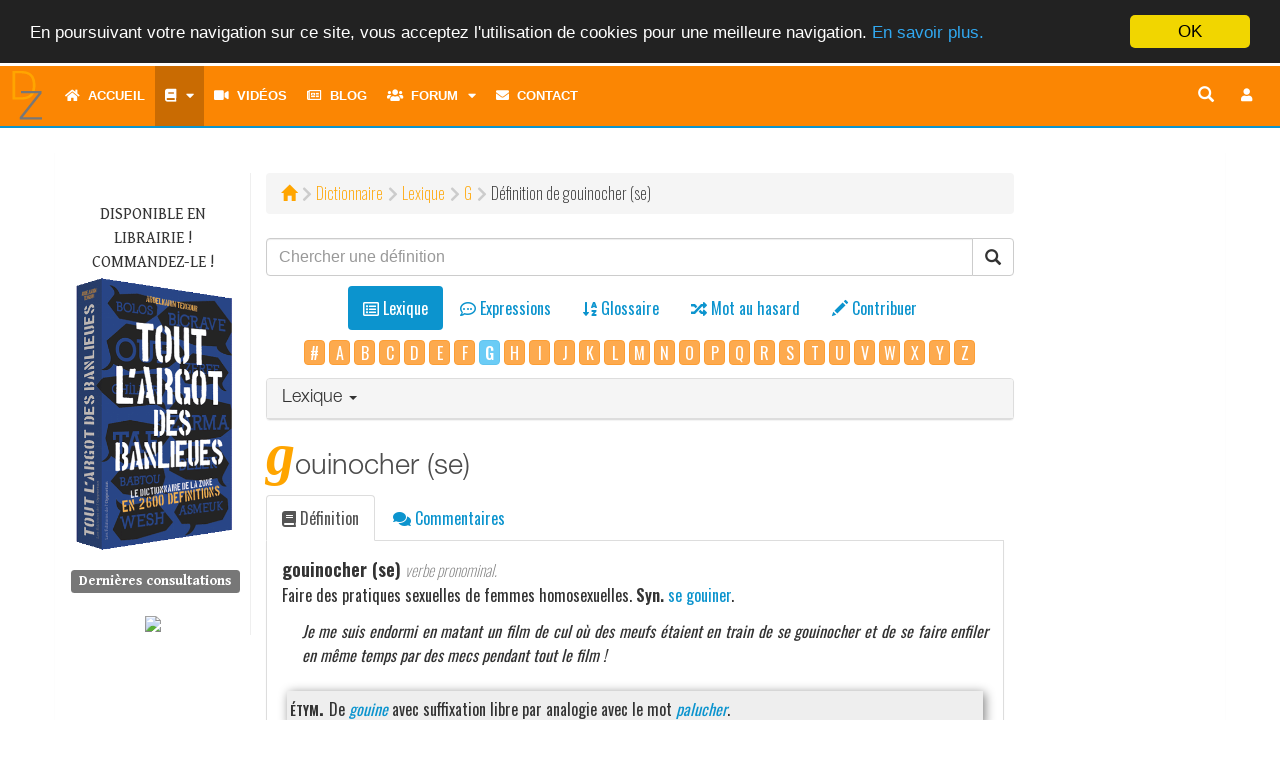

--- FILE ---
content_type: text/html; charset=UTF-8
request_url: https://dictionnairedelazone.fr/dictionary/lexical/g/gouinocher
body_size: 13483
content:
<!DOCTYPE html>
<html lang="fr">
	<head>
		<meta http-equiv="Content-Type" content="text/html; charset=utf-8">
    	<meta http-equiv="X-UA-Compatible" content="IE=edge">
    	<meta name="viewport" content="width=device-width, initial-scale=1.0, shrink-to-fit=no">
    	<meta name="description" content="gouinocher (se) &bull; Le Dictionnaire de la Zone, tout l&#039;argot des banlieues. Plus de 2700 mots et expressions de l&#039;argot classique et moderne. D&eacute;finis et illustr&eacute;s.">
		<meta name="keywords" content="cobra, dictionnaire, dico, dz, dixion, d&eacute;finition, d&eacute;finitions, lexique, langage, vocabulaire, argot, jargon, verbiage, verlan, veul, arabe, banlieue, zone, rap, cit&eacute;, glossaire, cr&eacute;ole, wolof, bambara, romani, langue verte, apocope, aph&eacute;r&egrave;se, linguistique" />
		<meta name="robots" content="all" />
		<meta name="revisit-after" content="1 months" />
		<meta http-equiv="Content-Language" content="fr" />
    	<meta name="author" content="Cobra le Cynique">
		<meta http-equiv="Reply-to" content="" />
		<meta name="copyright" content="Copyright &copy; 2000 - 2026 Cobra le Cynique" />
		<meta name="Rating" content="General" />
						<link rel="canonical" href= https://dictionnairedelazone.fr/dictionary/definition/gouinocher />
		<link rel="shortcut icon" href="https://dictionnairedelazone.fr/favicon.ico">
		<link rel="apple-touch-icon" href="https://dictionnairedelazone.fr/assets/img/logos/dz_logo.png">


		<title>D&eacute;finition de gouinocher (se) &bull; Le Dictionnaire de la Zone &copy; Cobra le Cynique</title>
    	<!-- Bootstrap core CSS -->
    	<link media="all" type="text/css" rel="stylesheet" href="https://dictionnairedelazone.fr/assets/bootstrap/css/bootstrap.min.css">

    	<link media="all" type="text/css" rel="stylesheet" href="https://dictionnairedelazone.fr/assets/bootstrap/css/all.min.css">

    	<link media="all" type="text/css" rel="stylesheet" href="https://dictionnairedelazone.fr/assets/bootstrap/css/icomoon.css">


		<!-- Fonts -->
		<link media="all" type="text/css" rel="stylesheet" href="https://fonts.googleapis.com/css?family=Gentium+Book+Basic:400,400i,700|Oswald:200,400,600">


		<!-- Custom styles for this template -->
					<link media="all" type="text/css" rel="stylesheet" href="https://dictionnairedelazone.fr/assets/css/dz.css">

				<!-- Neige en hiver -->
		
		
		<script src="https://ajax.googleapis.com/ajax/libs/jquery/1.12.4/jquery.min.js"></script>


		
		<!-- Meta tag Facebook -->
		<meta property="og:title" content="D&eacute;finition de gouinocher (se) &bull; Le Dictionnaire de la Zone &copy; Cobra le Cynique" />
		<meta property="og:description" content="D&eacute;finition de gouinocher (se) &bull; Le Dictionnaire de la Zone &copy; Cobra le Cynique" />
		<meta property="og:image" content="https://dictionnairedelazone.fr/assets/img/logos/dz_logo.png" />

		<!-- Just for debugging purposes. Don't actually copy this line! -->
    	<!--[if lt IE 9]><script src="../../assets/js/ie8-responsive-file-warning.js"></script><![endif]-->

    	<!-- Html5 shim and Respond.js IE8 support of HTML5 elements and media queries -->
    	<!--[if lt IE 9]>
      		<script src="https://oss.maxcdn.com/libs/html5shiv/3.7.0/html5shiv.js"></script>
      		<script src="https://oss.maxcdn.com/libs/respond.js/1.4.2/respond.min.js"></script>
    	<![endif]-->

		<script type="text/javascript">
			<!--
				$(document).ready(function()
				{
					/* Script Scroll Up */
					//Check to see if the window is top if not then display button
					$(window).scroll(function(){
						if ($(this).scrollTop() > 100) {
							$('.scrollButton').fadeIn();
                            $('.scrollToTop').popover('hide');
						} else {
							$('.scrollButton').fadeOut();
						}
					});
					//Click event to scroll to top
					$('.scrollToTop').click(function(){
						$('html, body').animate({scrollTop : 0},800);
						return false;
					});
                    $('.scrollToTop').mouseover(function(){
                        $(this).popover('show');
                    });
                    $('.scrollToTop').mouseout(function(){
                        $(this).popover('hide');
                    });
                    //Click event to scroll to bottom
                    $('.scrollToBottom').click(function(){
                        $('html, body').animate({scrollTop : $(document).height()},800);
                        return false;
                    });

                    $('.scrollToBottom').mouseover(function(){
						$(this).popover('show');
                    });
                    $('.scrollToBottom').mouseout(function(){
                        $(this).popover('hide');
                    });
					/* Fin Script Scroll Up*/
				}); /* Fin jQuery */
			//-->
		</script>
	</head>
	<body>
				<script>
    (function(i,s,o,g,r,a,m){i['GoogleAnalyticsObject']=r;i[r]=i[r]||function(){
                (i[r].q=i[r].q||[]).push(arguments)},i[r].l=1*new Date();a=s.createElement(o),
            m=s.getElementsByTagName(o)[0];a.async=1;a.src=g;m.parentNode.insertBefore(a,m)
    })(window,document,'script','https://www.google-analytics.com/analytics.js','ga');

    ga('create', 'UA-1822502-2', 'auto');
    ga('send', 'pageview');

</script>		<div class="scrollButton">
			<p>
				<a href="#" class="scrollToTop" data-container="body" data-toggle="popover" data-placement="left" data-content="Haut de page">
					<!--<span>Haut de page</span>-->
					<i class="fa fa-arrow-up fa-2x" aria-hidden="true"></i>
				</a>
			</p>
			<p>
				<a href="#" class="scrollToBottom" data-container="body" data-toggle="popover" data-placement="left" data-content="Bas de page">
					<!--<span>Bas de page</span>-->
					<i class="fa fa-arrow-down fa-2x" aria-hidden="true"></i>
				</a>
			</p>
		</div>
		<div class="navbar-wrapper">
			<!-- Static navbar -->
			<nav class="navbar navbar-inverse navbar-static-top" style="border:0">
				<div class="container-fluid">
					<div class="navbar-header" style="height: 60px;">
						<button type="button" class="navbar-toggle collapsed" id="button-menu" data-toggle="collapse" data-target="#navbar" aria-expanded="false" aria-controls="navbar" style="margin-bottom: 0">
							<span class="sr-only">Toggle navigation</span>
							<i class="fa fa-bars fa-lg button" aria-hidden="true" title="Toggle navigation"></i>
						</button>
						<ul class="nav-user">
			<li><a href="#loginModal" role="button" data-toggle="modal" class="navbar-toggle" title="Connexion"><i class="fa fa-btn fa-user fa-fw"></i></a></li>
	</ul>
												<button type="button" class="navbar-toggle collapsed" id="button-search" data-toggle="collapse" data-target="#navsearch-xs" aria-expanded="false" aria-controls="navbar" style="margin-bottom:0px;" title="Chercher une d&eacute;finition">
							<span class="sr-only">Toggle navigation</span>
							<i class="glyphicon glyphicon-search"></i>
						</button>
						<a href="https://dictionnairedelazone.fr/dictionary/definition" role="button" data-toggle="modal" class="navbar-toggle" style="color:#FFF;border:none;margin-bottom:0px;" title="Dictionnaire"><i class="fa fa-book"></i></a>
						<a href="https://dictionnairedelazone.fr/contribute" role="button" data-toggle="modal" class="navbar-toggle" style="color:#FFF;border:none;margin-bottom:0px;" title="Contribuer"><i class="glyphicon glyphicon-pencil"></i></a>
						<div class="nav-logo">
							<a href="https://dictionnairedelazone.fr">
								<img src="https://dictionnairedelazone.fr/assets/img/dz.min.svg" width="50px" alt="Le Dictionnaire de la Zone">
							</a>
						</div>
					</div>
					<div id="navbar" class="navbar-collapse collapse">
						<ul class="nav navbar-nav">
							        <li>
        <a href="https://dictionnairedelazone.fr" title="Accueil"><i class="fa fa-home" aria-hidden="true"></i>&nbsp;&nbsp;Accueil</a>
    </li>
    <li class="dropdown">
        <a href="#" class="dropdown-toggle active" data-toggle="dropdown" title="Dictionnaire"><span class="fa fa-book"></span><span class='hidden-sm hidden-md hidden-lg hidden-xl'>&nbsp;&nbsp;Dictionnaire</span><i class="fa fa-caret-down" aria-hidden="true" title="Menu" style="padding-left:10px"></i></a>
        <ul class="dropdown-menu">
            <li><a href="https://dictionnairedelazone.fr/dictionary/lexical" class="active"><i class="far fa-list-alt fa-fw" aria-hidden="true"></i>&nbsp;&nbsp;Lexique</a></li>
            <li><a href="https://dictionnairedelazone.fr/dictionary/locution"><i class="far fa-comment-dots fa-fw" aria-hidden="true"></i>&nbsp;&nbsp;Expressions</a></li>
            <li><a href="https://dictionnairedelazone.fr/glossary/lexical"><i class="fa fa-sort-alpha-down fa-fw" aria-hidden="true"></i>&nbsp;&nbsp;Glossaire</a></li>
            <li><a href="https://dictionnairedelazone.fr/dictionary/quote"><i class="fa fa-quote-left fa-fw" aria-hidden="true"></i>&nbsp;&nbsp;Citations</a></li>
            <li><a href="https://dictionnairedelazone.fr/dictionary/verlan"><i class="fa fa-exchange-alt fa-fw" aria-hidden="true"></i>&nbsp;&nbsp;Verlan</a></li>
            <li class="divider"></li>
            <li><a href="https://dictionnairedelazone.fr/contribute"><i class="fa fa-pencil-alt fa-fw" aria-hidden="true"></i>&nbsp;&nbsp;Contribuer</a></li>
            <li class="divider"></li>
            <li><a href="https://dictionnairedelazone.fr/dictionary/random"><i class="fa fa-random fa-fw" aria-hidden="true"></i>&nbsp;&nbsp;Mot au hasard</a></li>
        </ul>
    </li>
    <li><a href="https://dictionnairedelazone.fr/video" title="Vid&eacute;os"><i class="fa fa-video" aria-hidden="true"></i>&nbsp;&nbsp;Vidéos</a></li>
    <li><a href="https://dictionnairedelazone.fr/blog" title="Blog"><i class="far fa-newspaper" aria-hidden="true"></i>&nbsp;&nbsp;Blog</a></li>
    <li class="dropdown hidden-sm hidden-md hidden-lg hidden-xl">
        <a href="#" class="dropdown-toggle" data-toggle="dropdown" title="Forum"><span class="fa fa-users"></span>&nbsp;&nbsp;Forum<i class="fa fa-caret-down" aria-hidden="true" title="Menu" style="padding-left:10px"></i></a>
        <ul class="dropdown-menu">
            <li><a href="https://dictionnairedelazone.fr/forum"><i class="fa fa-sitemap" aria-hidden="true"></i>&nbsp;&nbsp;Index</a></li>
            <li><a href="https://dictionnairedelazone.fr/users/list"><i class="fa fa-list" aria-hidden="true"></i>&nbsp;&nbsp;Liste des utilisateurs</a></li>
        </ul>
    </li>
    <li class="dropdown-split-left hidden-xs"><a href="https://dictionnairedelazone.fr/forum" title="Forum"><i class="fa fa-users" aria-hidden="true"></i>&nbsp;&nbsp;Forum</a></li>
    <li class="dropdown dropdown-split-right hidden-xs">
        <a href="#" title="Membres" class="dropdown-toggle" data-toggle="dropdown" aria-expanded="true"><i class="fa fa-caret-down" aria-hidden="true"></i><span class="sr-only">Toggle dropdown menu</span><span class="toggle drop down"></span></a>
        <ul class="dropdown-menu pull-left">
            <li><a href="https://dictionnairedelazone.fr/users/list"><i class="fa fa-list" aria-hidden="true"></i>&nbsp;&nbsp;Liste des utilisateurs</a></li>
        </ul>
    </li>
    <!--    <li><a href="https://dictionnairedelazone.fr/guestbook" title="Livre d&#039;or"><i class="far fa-edit fa-fw" aria-hidden="true"></i>Livre d'or</a></li>-->
            <li><a href="https://dictionnairedelazone.fr/contact" title="Contact"><i class="fa fa-envelope" aria-hidden="true"></i>&nbsp;&nbsp;Contact</a></li>
            <script type="text/javascript">
        <!--
        $(document).ready(function() {
            var timerIn = 300;
            var timerOut = 300;
            $('ul.nav li.dropdown-split-right').hover(function() {
                $(this).find('> .dropdown-menu').stop(true, true).fadeIn(timerIn);
                $(this).addClass('open');
            }, function() {
                $(this).find('> .dropdown-menu').stop(true, true).fadeOut(timerOut);
                $(this).removeClass('open');
            });

            $("#navbar").on("show.bs.collapse", function(event){
                $('#button-menu .fa').toggleClass('fa-bars fa-times')
                $('#button-menu').toggleClass('button-clicked');
            });
            $("#navbar").on("hide.bs.collapse", function(event){
                $('#button-menu .fa').toggleClass('fa-bars fa-times');
                $('#button-menu').toggleClass('button-clicked');
            });

            $("#navsearch-xs").on("show.bs.collapse", function(event){
                $('#button-search .glyphicon').toggleClass('glyphicon-search glyphicon-zoom-out');
            });
            $("#navsearch-xs").on("hide.bs.collapse", function(event){
                $('#button-search .glyphicon').toggleClass('glyphicon-zoom-out glyphicon-search');
            });
            /* Sous-menus */
            $(".dropdown").on("hide.bs.dropdown", function(){
                $(this).find("> .dropdown-toggle i.fa").toggleClass('fa-caret-down fa-caret-up');
            });
            $(".dropdown").on("show.bs.dropdown", function(){
                $(this).find("> .dropdown-toggle i.fa").toggleClass('fa-caret-up fa-caret-down');
            });
            /* Bouton search en mode md */
            $("#button-search-nav").click(function() {
                if ($( "input[name='key']" ).val() == '')
                {
                    $("#search-nav").toggleClass("collapsed");
                    return false;
                }
            });

        });
        //-->
    </script>
						</ul>
						<ul id="nav-user" class="nav navbar-nav navbar-right">
			<li><a href="#loginModal" role="button" data-toggle="modal" title="Connexion" ><i class="fa fa-btn fa-user fa-fw"></i></a></li>
	</ul>
						<!--<ul class="nav navbar-nav navbar-right hidden-xs">
							<li><a href="#" role="button" id="button-search-com" data-toggle="modal" title="Recherche"><i class="glyphicon glyphicon-search" style="font-size: 16px;"></i></a></li>
						</ul>-->
						<div id="search-nav" class="search collapsed">
							<form method="POST" action="https://dictionnairedelazone.fr/dictionary/search" accept-charset="UTF-8" role="search" id="form-search" class="navbar-form navbar-right inline-form" style=""><input name="_token" type="hidden" value="sR3H7wKTJMpFNvbhebpEL3PxpNDkyVCeuLwZGAvt">
								<div class="input-group" style="position: absolute; right: 54px">
									<input class="form-control" placeholder="Recherche" title="Chercher une d&eacute;finition" name="key" type="text" value="">
									<div class="input-group-btn">
										<button type="submit" id="button-search-nav" class="btn btn-default" title="Chercher une d&eacute;finition"><i class="glyphicon glyphicon-search"></i></button>
									</div>
								</div>
							</form>
						</div>
					</div>
					<div id="navsearch-xs" class="navbar-collapse collapse">
						<form method="POST" action="https://dictionnairedelazone.fr/dictionary/search" accept-charset="UTF-8" role="search" class="navbar-form navbar-right inline-form"><input name="_token" type="hidden" value="sR3H7wKTJMpFNvbhebpEL3PxpNDkyVCeuLwZGAvt">
							<div class="input-group">
								<input class="form-control" placeholder="Recherche" title="Chercher une d&eacute;finition" name="key" type="text" value="">
								<div class="input-group-btn">
									<button type="submit" class="btn btn-default" title="Chercher une d&eacute;finition"><i class="glyphicon glyphicon-search"></i></button>
								</div>
							</div>
						</form>
					</div>
				</div><!--/.container-fluid -->
			</nav>
		</div> <!-- navbar-wrapper -->
		<div class="container">
			    <!-- left side column -->
    <div class="panel panel-dz">
        <div class="panel-body panel-index">
            <div class="row">
                <div class="dz-menu-left col-xs-12 col-sm-3 col-md-2">
    <p class="text-uppercase" style="text-align:center">
        Disponible en librairie&nbsp;! Commandez-le&nbsp;!
        <a href="https://dictionnairedelazone.fr/link_library"><img src="https://dictionnairedelazone.fr/assets/img/cover.png" alt="Tout l&#039;argot des banlieues" class="img-responsive"></a>
    </p>
    
            <h4 class="h4-menu-left"><span class="label label-default">Derni&egrave;res consultations</span></h4>
        <ul class="list-unstyled">
                                </ul>
            <div style="text-align: center; margin-top: 20px">
        <!-- Facebook Badge START -->
        <a href="https://www.facebook.com/pages/Le-Dictionnaire-de-la-Zone/116693835059617" target="_TOP" title="Le Dictionnaire de la Zone"><img src="https://badge.facebook.com/badge/116693835059617.864.349708874.png" style="border: 0px;" /></a>
        <!-- Facebook Badge END -->
    </div>
</div>
                <div class="col-xs-12 col-xs-offset-0 col-sm-9 col-sm-offset-0 col-md-8 col-md-offset-0">
                    <div class="path-style"><ol class="breadcrumb"><li><a href ="https://dictionnairedelazone.fr"><span class="glyphicon glyphicon-home" aria-hidden="true"></span></a></li><li><a href ="/dictionary/definition">Dictionnaire</a></li><li><a href ="/dictionary/lexical">Lexique</a></li><li><a href ="/dictionary/lexical/g"><span  class='text-uppercase'>g</span></a></li><li>Définition de gouinocher (se)</li></ol></div>
                    <form method="POST" action="https://dictionnairedelazone.fr/dictionary/search" accept-charset="UTF-8" role="search"><input name="_token" type="hidden" value="sR3H7wKTJMpFNvbhebpEL3PxpNDkyVCeuLwZGAvt">
                    <div class="input-group">
                        <input class="form-control" placeholder="Chercher une d&eacute;finition" style="font-family: &quot;Helvetica Neue&quot;,Helvetica,Arial,sans-serif;" name="key" type="text" value="">
                        <span class="input-group-btn">
                            <button class="btn btn-default" type="submit"><span class="glyphicon glyphicon-search" aria-hidden="true"></span></button>
                        </span>
                    </div><!-- /input-group -->
                    </form>
                    <ul class="nav nav-pills nav-dic nav-center" style="padding-top: 10px;">
                        <li role="presentation" class="active text-center" title="Lexique"><a href="https://dictionnairedelazone.fr/dictionary/lexical"><i class="far fa-list-alt" aria-hidden="true"></i> <span>Lexique</span><br /><span class="nav-mini-text">Lexique</span></a></li>
                        <li role="presentation" class=" text-center" title="Expressions"><a href="https://dictionnairedelazone.fr/dictionary/locution"><i class="far fa-comment-dots" aria-hidden="true"></i> <span>Expressions</span><br /><span class="nav-mini-text">Expressions</span></a></li>
                        <li role="presentation" class=" text-center" title="Glossaire"><a href="https://dictionnairedelazone.fr/glossary/lexical"><i class="fa fa-sort-alpha-down" aria-hidden="true"></i> <span>Glossaire</span><br /><span class="nav-mini-text">Glossaire</span></a></li>
                        <li role="presentation" class=" text-center" title="Mot au hasard"><a href="https://dictionnairedelazone.fr/dictionary/random"><i class="fa fa-random" aria-hidden="true"></i> <span>Mot au hasard</span><br /><span class="nav-mini-text">Mot au hasard</span></a></li>
                        <li role="presentation" class=" text-center" title="Contribuer"><a href="https://dictionnairedelazone.fr/contribute"><i class="glyphicon glyphicon-pencil" aria-hidden="true"></i> <span>Contribuer</span><br /><span class="nav-mini-text">Contribuer</span></a></li>
                    </ul>
                                            <div class="index-letter">
                            <a href="https://dictionnairedelazone.fr/dictionary/lexical/-" class="btn btn-warning btn-index_letter">#</a>    <a href="https://dictionnairedelazone.fr/dictionary/lexical/a" class="btn btn-warning btn-index_letter">A</a>                                     <a href="https://dictionnairedelazone.fr/dictionary/lexical/b" class="btn btn-warning btn-index_letter">B</a>                                                                                                                                                                                                                                                                  <a href="https://dictionnairedelazone.fr/dictionary/lexical/c" class="btn btn-warning btn-index_letter">C</a>                                                                                                                                                                                                                                                                                                                <a href="https://dictionnairedelazone.fr/dictionary/lexical/d" class="btn btn-warning btn-index_letter">D</a>                                                                                                                                           <a href="https://dictionnairedelazone.fr/dictionary/lexical/e" class="btn btn-warning btn-index_letter">E</a>                                                             <a href="https://dictionnairedelazone.fr/dictionary/lexical/f" class="btn btn-warning btn-index_letter">F</a>                                                                                                                                    <span class='btn btn-info btn-index_letter' disabled='disabled'><b>G</b></span>                                                                                                                                           <a href="https://dictionnairedelazone.fr/dictionary/lexical/h" class="btn btn-warning btn-index_letter">H</a>                    <a href="https://dictionnairedelazone.fr/dictionary/lexical/i" class="btn btn-warning btn-index_letter">I</a>                    <a href="https://dictionnairedelazone.fr/dictionary/lexical/j" class="btn btn-warning btn-index_letter">J</a>                       <a href="https://dictionnairedelazone.fr/dictionary/lexical/k" class="btn btn-warning btn-index_letter">K</a>                                               <a href="https://dictionnairedelazone.fr/dictionary/lexical/l" class="btn btn-warning btn-index_letter">L</a>                                                      <a href="https://dictionnairedelazone.fr/dictionary/lexical/m" class="btn btn-warning btn-index_letter">M</a>                                                                                                                        <a href="https://dictionnairedelazone.fr/dictionary/lexical/n" class="btn btn-warning btn-index_letter">N</a>                                           <a href="https://dictionnairedelazone.fr/dictionary/lexical/o" class="btn btn-warning btn-index_letter">O</a>                 <a href="https://dictionnairedelazone.fr/dictionary/lexical/p" class="btn btn-warning btn-index_letter">P</a>                                                                                                                                                                                                                                              <a href="https://dictionnairedelazone.fr/dictionary/lexical/q" class="btn btn-warning btn-index_letter">Q</a>            <a href="https://dictionnairedelazone.fr/dictionary/lexical/r" class="btn btn-warning btn-index_letter">R</a>                                                                                                            <a href="https://dictionnairedelazone.fr/dictionary/lexical/s" class="btn btn-warning btn-index_letter">S</a>                                                                                                                  <a href="https://dictionnairedelazone.fr/dictionary/lexical/t" class="btn btn-warning btn-index_letter">T</a>                                                                                                                                                                                                            <a href="https://dictionnairedelazone.fr/dictionary/lexical/u" class="btn btn-warning btn-index_letter">U</a>  <a href="https://dictionnairedelazone.fr/dictionary/lexical/v" class="btn btn-warning btn-index_letter">V</a>                                    <a href="https://dictionnairedelazone.fr/dictionary/lexical/w" class="btn btn-warning btn-index_letter">W</a>         <a href="https://dictionnairedelazone.fr/dictionary/lexical/x" class="btn btn-warning btn-index_letter">X</a> <a href="https://dictionnairedelazone.fr/dictionary/lexical/y" class="btn btn-warning btn-index_letter">Y</a>                         <a href="https://dictionnairedelazone.fr/dictionary/lexical/z" class="btn btn-warning btn-index_letter">Z</a>                                                             
                        </div>
                                                                <div class="panel panel-default panel-lexical">
                            <div class="panel-heading" role="tab" id="headingOne">
                                <h4 class="panel-title">
                                    <a role="button" data-toggle="collapse" data-parent="#accordion" href="#collapseOne" aria-expanded="true" aria-controls="collapseOne">
                                        Lexique
                                        <span class="caret"></span>
                                    </a>
                                </h4>
                            </div>
                            <div id ="collapseOne" class="panel-collapse collapse " role="tabpanel" aria-labelledby="headingOne">
                                <div class="panel-body">
                                    <div class='col-xs-12 col-sm-12 col-md-12'><span class='letter-title'>G</span></div><span class='col-xs-6 col-sm-4 col-md-4 term-index' id='gadji'><a href="https://dictionnairedelazone.fr/dictionary/lexical/g/gadji">gadji</a></span>
<span class='col-xs-6 col-sm-4 col-md-4 term-index' id='gadjo'><a href="https://dictionnairedelazone.fr/dictionary/lexical/g/gadjo">gadjo</a></span>
<span class='col-xs-6 col-sm-4 col-md-4 term-index' id='gagede'><a href="https://dictionnairedelazone.fr/dictionary/lexical/g/gagede">gaged&eacute;</a></span>
<span class='col-xs-6 col-sm-4 col-md-4 term-index' id='gagneuse'><a href="https://dictionnairedelazone.fr/dictionary/lexical/g/gagneuse">gagneuse</a></span>
<span class='col-xs-6 col-sm-4 col-md-4 term-index' id='galere'><a href="https://dictionnairedelazone.fr/dictionary/lexical/g/galere">gal&egrave;re</a></span>
<span class='col-xs-6 col-sm-4 col-md-4 term-index' id='galerer'><a href="https://dictionnairedelazone.fr/dictionary/lexical/g/galerer">gal&eacute;rer</a></span>
<span class='col-xs-6 col-sm-4 col-md-4 term-index' id='galerien'><a href="https://dictionnairedelazone.fr/dictionary/lexical/g/galerien">gal&eacute;rien</a></span>
<span class='col-xs-6 col-sm-4 col-md-4 term-index' id='galette'><a href="https://dictionnairedelazone.fr/dictionary/lexical/g/galette">galette</a></span>
<span class='col-xs-6 col-sm-4 col-md-4 term-index' id='galoche'><a href="https://dictionnairedelazone.fr/dictionary/lexical/g/galoche">galoche</a></span>
<span class='col-xs-6 col-sm-4 col-md-4 term-index' id='galocher'><a href="https://dictionnairedelazone.fr/dictionary/lexical/g/galocher">galocher</a></span>
<span class='col-xs-6 col-sm-4 col-md-4 term-index' id='galure'><a href="https://dictionnairedelazone.fr/dictionary/lexical/g/galure">galure</a></span>
<span class='col-xs-6 col-sm-4 col-md-4 term-index' id='galurin'><a href="https://dictionnairedelazone.fr/dictionary/lexical/g/galurin">galurin</a></span>
<span class='col-xs-6 col-sm-4 col-md-4 term-index' id='gamberge'><a href="https://dictionnairedelazone.fr/dictionary/lexical/g/gamberge">gamberge</a></span>
<span class='col-xs-6 col-sm-4 col-md-4 term-index' id='gamberger'><a href="https://dictionnairedelazone.fr/dictionary/lexical/g/gamberger">gamberger</a></span>
<span class='col-xs-6 col-sm-4 col-md-4 term-index' id='gambete'><a href="https://dictionnairedelazone.fr/dictionary/lexical/g/gambete">gambette</a></span>
<span class='col-xs-6 col-sm-4 col-md-4 term-index' id='game'><a href="https://dictionnairedelazone.fr/dictionary/lexical/g/game">game</a></span>
<span class='col-xs-6 col-sm-4 col-md-4 term-index' id='gameler'><a href="https://dictionnairedelazone.fr/dictionary/lexical/g/gameler">gam&eacute;ler</a></span>
<span class='col-xs-6 col-sm-4 col-md-4 term-index' id='gamelle'><a href="https://dictionnairedelazone.fr/dictionary/lexical/g/gamelle">gamelle</a></span>
<span class='col-xs-6 col-sm-4 col-md-4 term-index' id='gamos'><a href="https://dictionnairedelazone.fr/dictionary/lexical/g/gamos">gamos</a>&nbsp;<i class="fa fa-volume-up" aria-hidden="true" title="Prononciation" style="color:#888;"></i></span>
<span class='col-xs-6 col-sm-4 col-md-4 term-index' id='ganache'><a href="https://dictionnairedelazone.fr/dictionary/lexical/g/ganache">ganache</a></span>
<span class='col-xs-6 col-sm-4 col-md-4 term-index' id='ganja'><a href="https://dictionnairedelazone.fr/dictionary/lexical/g/ganja">ganja</a></span>
<span class='col-xs-6 col-sm-4 col-md-4 term-index' id='gardav'><a href="https://dictionnairedelazone.fr/dictionary/lexical/g/gardav">gardav</a></span>
<span class='col-xs-6 col-sm-4 col-md-4 term-index' id='garette'><a href="https://dictionnairedelazone.fr/dictionary/lexical/g/garette">garette</a></span>
<span class='col-xs-6 col-sm-4 col-md-4 term-index' id='garetteci'><a href="https://dictionnairedelazone.fr/dictionary/lexical/g/garetteci">garetteci</a></span>
<span class='col-xs-6 col-sm-4 col-md-4 term-index' id='garo'><a href="https://dictionnairedelazone.fr/dictionary/lexical/g/garo">garo</a></span>
<span class='col-xs-6 col-sm-4 col-md-4 term-index' id='gastos'><a href="https://dictionnairedelazone.fr/dictionary/lexical/g/gastos">gastos</a></span>
<span class='col-xs-6 col-sm-4 col-md-4 term-index' id='gaufre'><a href="https://dictionnairedelazone.fr/dictionary/lexical/g/gaufre">gaufre</a></span>
<span class='col-xs-6 col-sm-4 col-md-4 term-index' id='se_gaufrer'><a href="https://dictionnairedelazone.fr/dictionary/lexical/g/se_gaufrer">gaufrer (se)</a></span>
<span class='col-xs-6 col-sm-4 col-md-4 term-index' id='gaule'><a href="https://dictionnairedelazone.fr/dictionary/lexical/g/gaule">gaule</a></span>
<span class='col-xs-6 col-sm-4 col-md-4 term-index' id='gaule_'><a href="https://dictionnairedelazone.fr/dictionary/lexical/g/gaule_">gaul&eacute;</a></span>
<span class='col-xs-6 col-sm-4 col-md-4 term-index' id='gauler'><a href="https://dictionnairedelazone.fr/dictionary/lexical/g/gauler">gauler</a></span>
<span class='col-xs-6 col-sm-4 col-md-4 term-index' id='gav'><a href="https://dictionnairedelazone.fr/dictionary/lexical/g/gav">GAV</a></span>
<span class='col-xs-6 col-sm-4 col-md-4 term-index' id='gave_'><a href="https://dictionnairedelazone.fr/dictionary/lexical/g/gave_">gav&eacute;</a></span>
<span class='col-xs-6 col-sm-4 col-md-4 term-index' id='gaver'><a href="https://dictionnairedelazone.fr/dictionary/lexical/g/gaver">gaver</a></span>
<span class='col-xs-6 col-sm-4 col-md-4 term-index' id='gazer'><a href="https://dictionnairedelazone.fr/dictionary/lexical/g/gazer">gazer</a></span>
<span class='col-xs-6 col-sm-4 col-md-4 term-index' id='geek'><a href="https://dictionnairedelazone.fr/dictionary/lexical/g/geek">geek</a></span>
<span class='col-xs-6 col-sm-4 col-md-4 term-index' id='gengen'><a href="https://dictionnairedelazone.fr/dictionary/lexical/g/gengen">gengen</a></span>
<span class='col-xs-6 col-sm-4 col-md-4 term-index' id='genhar'><a href="https://dictionnairedelazone.fr/dictionary/lexical/g/genhar">genhar</a></span>
<span class='col-xs-6 col-sm-4 col-md-4 term-index' id='genre'><a href="https://dictionnairedelazone.fr/dictionary/lexical/g/genre">genre</a></span>
<span class='col-xs-6 col-sm-4 col-md-4 term-index' id='gerbe'><a href="https://dictionnairedelazone.fr/dictionary/lexical/g/gerbe">gerbe</a></span>
<span class='col-xs-6 col-sm-4 col-md-4 term-index' id='gerber'><a href="https://dictionnairedelazone.fr/dictionary/lexical/g/gerber">gerber</a></span>
<span class='col-xs-6 col-sm-4 col-md-4 term-index' id='gerer'><a href="https://dictionnairedelazone.fr/dictionary/lexical/g/gerer">g&eacute;rer</a></span>
<span class='col-xs-6 col-sm-4 col-md-4 term-index' id='ghettoyouth'><a href="https://dictionnairedelazone.fr/dictionary/lexical/g/ghettoyouth">ghettoyouth</a></span>
<span class='col-xs-6 col-sm-4 col-md-4 term-index' id='gicler'><a href="https://dictionnairedelazone.fr/dictionary/lexical/g/gicler">gicler</a></span>
<span class='col-xs-6 col-sm-4 col-md-4 term-index' id='givre'><a href="https://dictionnairedelazone.fr/dictionary/lexical/g/givre">givr&eacute;</a></span>
<span class='col-xs-6 col-sm-4 col-md-4 term-index' id='gland'><a href="https://dictionnairedelazone.fr/dictionary/lexical/g/gland">gland</a></span>
<span class='col-xs-6 col-sm-4 col-md-4 term-index' id='glander'><a href="https://dictionnairedelazone.fr/dictionary/lexical/g/glander">glander</a></span>
<span class='col-xs-6 col-sm-4 col-md-4 term-index' id='glandes'><a href="https://dictionnairedelazone.fr/dictionary/lexical/g/glandes">glandes</a></span>
<span class='col-xs-6 col-sm-4 col-md-4 term-index' id='glandeur'><a href="https://dictionnairedelazone.fr/dictionary/lexical/g/glandeur">glandeur</a></span>
<span class='col-xs-6 col-sm-4 col-md-4 term-index' id='glandouillard'><a href="https://dictionnairedelazone.fr/dictionary/lexical/g/glandouillard">glandouillard</a></span>
<span class='col-xs-6 col-sm-4 col-md-4 term-index' id='glandouille'><a href="https://dictionnairedelazone.fr/dictionary/lexical/g/glandouille">glandouille</a></span>
<span class='col-xs-6 col-sm-4 col-md-4 term-index' id='glandouiller'><a href="https://dictionnairedelazone.fr/dictionary/lexical/g/glandouiller">glandouiller</a></span>
<span class='col-xs-6 col-sm-4 col-md-4 term-index' id='glandu'><a href="https://dictionnairedelazone.fr/dictionary/lexical/g/glandu">glandu</a></span>
<span class='col-xs-6 col-sm-4 col-md-4 term-index' id='glaouis'><a href="https://dictionnairedelazone.fr/dictionary/lexical/g/glaouis">glaouis</a></span>
<span class='col-xs-6 col-sm-4 col-md-4 term-index' id='glauque'><a href="https://dictionnairedelazone.fr/dictionary/lexical/g/glauque">glauque</a></span>
<span class='col-xs-6 col-sm-4 col-md-4 term-index' id='glaviot'><a href="https://dictionnairedelazone.fr/dictionary/lexical/g/glaviot">glaviot</a></span>
<span class='col-xs-6 col-sm-4 col-md-4 term-index' id='glavioter'><a href="https://dictionnairedelazone.fr/dictionary/lexical/g/glavioter">glavioter</a></span>
<span class='col-xs-6 col-sm-4 col-md-4 term-index' id='gnon'><a href="https://dictionnairedelazone.fr/dictionary/lexical/g/gnon">gnon</a></span>
<span class='col-xs-6 col-sm-4 col-md-4 term-index' id='gnouf'><a href="https://dictionnairedelazone.fr/dictionary/lexical/g/gnouf">gnouf</a></span>
<span class='col-xs-6 col-sm-4 col-md-4 term-index' id='go'><a href="https://dictionnairedelazone.fr/dictionary/lexical/g/go">go</a></span>
<span class='col-xs-6 col-sm-4 col-md-4 term-index' id='godasse'><a href="https://dictionnairedelazone.fr/dictionary/lexical/g/godasse">godasse</a></span>
<span class='col-xs-6 col-sm-4 col-md-4 term-index' id='gode'><a href="https://dictionnairedelazone.fr/dictionary/lexical/g/gode">gode</a></span>
<span class='col-xs-6 col-sm-4 col-md-4 term-index' id='gogol'><a href="https://dictionnairedelazone.fr/dictionary/lexical/g/gogol">gogol</a></span>
<span class='col-xs-6 col-sm-4 col-md-4 term-index' id='gogues'><a href="https://dictionnairedelazone.fr/dictionary/lexical/g/gogues">gogues</a></span>
<span class='col-xs-6 col-sm-4 col-md-4 term-index' id='gol'><a href="https://dictionnairedelazone.fr/dictionary/lexical/g/gol">gol</a></span>
<span class='col-xs-6 col-sm-4 col-md-4 term-index' id='golio'><a href="https://dictionnairedelazone.fr/dictionary/lexical/g/golio">golio</a></span>
<span class='col-xs-6 col-sm-4 col-md-4 term-index' id='golmon'><a href="https://dictionnairedelazone.fr/dictionary/lexical/g/golmon">golmon</a></span>
<span class='col-xs-6 col-sm-4 col-md-4 term-index' id='golri'><a href="https://dictionnairedelazone.fr/dictionary/lexical/g/golri">golri</a></span>
<span class='col-xs-6 col-sm-4 col-md-4 term-index' id='gonflant'><a href="https://dictionnairedelazone.fr/dictionary/lexical/g/gonflant">gonflant</a></span>
<span class='col-xs-6 col-sm-4 col-md-4 term-index' id='gonfler'><a href="https://dictionnairedelazone.fr/dictionary/lexical/g/gonfler">gonfler</a></span>
<span class='col-xs-6 col-sm-4 col-md-4 term-index' id='gonflette'><a href="https://dictionnairedelazone.fr/dictionary/lexical/g/gonflette">gonflette</a></span>
<span class='col-xs-6 col-sm-4 col-md-4 term-index' id='gonze'><a href="https://dictionnairedelazone.fr/dictionary/lexical/g/gonze">gonze</a></span>
<span class='col-xs-6 col-sm-4 col-md-4 term-index' id='gonzesse'><a href="https://dictionnairedelazone.fr/dictionary/lexical/g/gonzesse">gonzesse</a></span>
<span class='col-xs-6 col-sm-4 col-md-4 term-index' id='good'><a href="https://dictionnairedelazone.fr/dictionary/lexical/g/good">good</a>&nbsp;<i class="fa fa-volume-up" aria-hidden="true" title="Prononciation" style="color:#888;"></i></span>
<span class='col-xs-6 col-sm-4 col-md-4 term-index' id='gorette'><a href="https://dictionnairedelazone.fr/dictionary/lexical/g/gorette">gorette</a></span>
<span class='col-xs-6 col-sm-4 col-md-4 term-index' id='gosse-beau'><a href="https://dictionnairedelazone.fr/dictionary/lexical/g/gosse-beau">gosse-beau</a></span>
<span class='col-xs-6 col-sm-4 col-md-4 term-index' id='gossebo'><a href="https://dictionnairedelazone.fr/dictionary/lexical/g/gossebo">gossebo</a></span>
<span class='col-xs-6 col-sm-4 col-md-4 term-index' id='gouache'><a href="https://dictionnairedelazone.fr/dictionary/lexical/g/gouache">gouache</a></span>
<span class='col-xs-6 col-sm-4 col-md-4 term-index' id='gouffa'><a href="https://dictionnairedelazone.fr/dictionary/lexical/g/gouffa">gouffa</a></span>
<span class='col-xs-6 col-sm-4 col-md-4 term-index' id='gougnafier'><a href="https://dictionnairedelazone.fr/dictionary/lexical/g/gougnafier">gougnafier</a></span>
<span class='col-xs-6 col-sm-4 col-md-4 term-index' id='gougnote'><a href="https://dictionnairedelazone.fr/dictionary/lexical/g/gougnote">gougnote</a></span>
<span class='col-xs-6 col-sm-4 col-md-4 term-index' id='gougnoter'><a href="https://dictionnairedelazone.fr/dictionary/lexical/g/gougnoter">gougnoter</a></span>
<span class='col-xs-6 col-sm-4 col-md-4 term-index' id='gouine'><a href="https://dictionnairedelazone.fr/dictionary/lexical/g/gouine">gouine</a></span>
<span class='col-xs-6 col-sm-4 col-md-4 term-index' id='gouiner'><a href="https://dictionnairedelazone.fr/dictionary/lexical/g/gouiner">gouiner (se)</a></span>
<span class='col-xs-6 col-sm-4 col-md-4 term-index' id='gouinocher'><span style="color:#FFA500;font-weight:bold">gouinocher (se)</span></span>
<span class='col-xs-6 col-sm-4 col-md-4 term-index' id='goumer'><a href="https://dictionnairedelazone.fr/dictionary/lexical/g/goumer">goumer</a></span>
<span class='col-xs-6 col-sm-4 col-md-4 term-index' id='gourdin'><a href="https://dictionnairedelazone.fr/dictionary/lexical/g/gourdin">gourdin</a></span>
<span class='col-xs-6 col-sm-4 col-md-4 term-index' id='se_gourer'><a href="https://dictionnairedelazone.fr/dictionary/lexical/g/se_gourer">gourer (se)</a></span>
<span class='col-xs-6 col-sm-4 col-md-4 term-index' id='gourmette'><a href="https://dictionnairedelazone.fr/dictionary/lexical/g/gourmette">gourmettes</a></span>
<span class='col-xs-6 col-sm-4 col-md-4 term-index' id='gova'><a href="https://dictionnairedelazone.fr/dictionary/lexical/g/gova">gova</a></span>
<span class='col-xs-6 col-sm-4 col-md-4 term-index' id='graille'><a href="https://dictionnairedelazone.fr/dictionary/lexical/g/graille">graille</a></span>
<span class='col-xs-6 col-sm-4 col-md-4 term-index' id='grailler'><a href="https://dictionnairedelazone.fr/dictionary/lexical/g/grailler">grailler</a></span>
<span class='col-xs-6 col-sm-4 col-md-4 term-index' id='gratos'><a href="https://dictionnairedelazone.fr/dictionary/lexical/g/gratos">gratos</a></span>
<span class='col-xs-6 col-sm-4 col-md-4 term-index' id='gratte'><a href="https://dictionnairedelazone.fr/dictionary/lexical/g/gratte">gratte</a></span>
<span class='col-xs-6 col-sm-4 col-md-4 term-index' id='gratter'><a href="https://dictionnairedelazone.fr/dictionary/lexical/g/gratter">gratter</a></span>
<span class='col-xs-6 col-sm-4 col-md-4 term-index' id='grattos'><a href="https://dictionnairedelazone.fr/dictionary/lexical/g/grattos">grattos</a></span>
<span class='col-xs-6 col-sm-4 col-md-4 term-index' id='grave'><a href="https://dictionnairedelazone.fr/dictionary/lexical/g/grave">grave</a></span>
<span class='col-xs-6 col-sm-4 col-md-4 term-index' id='grec'><a href="https://dictionnairedelazone.fr/dictionary/lexical/g/grec">grec</a></span>
<span class='col-xs-6 col-sm-4 col-md-4 term-index' id='greffier'><a href="https://dictionnairedelazone.fr/dictionary/lexical/g/greffier">greffier</a></span>
<span class='col-xs-6 col-sm-4 col-md-4 term-index' id='greluche'><a href="https://dictionnairedelazone.fr/dictionary/lexical/g/greluche">greluche</a></span>
<span class='col-xs-6 col-sm-4 col-md-4 term-index' id='grenouiller'><a href="https://dictionnairedelazone.fr/dictionary/lexical/g/grenouiller">grenouiller</a></span>
<span class='col-xs-6 col-sm-4 col-md-4 term-index' id='greum'><a href="https://dictionnairedelazone.fr/dictionary/lexical/g/greum">greum</a></span>
<span class='col-xs-6 col-sm-4 col-md-4 term-index' id='greume'><a href="https://dictionnairedelazone.fr/dictionary/lexical/g/greume">greum&eacute;</a></span>
<span class='col-xs-6 col-sm-4 col-md-4 term-index' id='grille'><a href="https://dictionnairedelazone.fr/dictionary/lexical/g/grille">grill&eacute;</a></span>
<span class='col-xs-6 col-sm-4 col-md-4 term-index' id='griller'><a href="https://dictionnairedelazone.fr/dictionary/lexical/g/griller">griller</a></span>
<span class='col-xs-6 col-sm-4 col-md-4 term-index' id='gringue'><a href="https://dictionnairedelazone.fr/dictionary/lexical/g/gringue">gringue</a></span>
<span class='col-xs-6 col-sm-4 col-md-4 term-index' id='gris'><a href="https://dictionnairedelazone.fr/dictionary/lexical/g/gris">gris</a></span>
<span class='col-xs-6 col-sm-4 col-md-4 term-index' id='grognasse'><a href="https://dictionnairedelazone.fr/dictionary/lexical/g/grognasse">grognasse</a></span>
<span class='col-xs-6 col-sm-4 col-md-4 term-index' id='grolle'><a href="https://dictionnairedelazone.fr/dictionary/lexical/g/grolle">grolle</a></span>
<span class='col-xs-6 col-sm-4 col-md-4 term-index' id='gros'><a href="https://dictionnairedelazone.fr/dictionary/lexical/g/gros">gros, -sse</a></span>
<span class='col-xs-6 col-sm-4 col-md-4 term-index' id='grosse'><a href="https://dictionnairedelazone.fr/dictionary/lexical/g/grosse">grosse</a></span>
<span class='col-xs-6 col-sm-4 col-md-4 term-index' id='grouille'><a href="https://dictionnairedelazone.fr/dictionary/lexical/g/grouille">grouille</a></span>
<span class='col-xs-6 col-sm-4 col-md-4 term-index' id='se_grouiller'><a href="https://dictionnairedelazone.fr/dictionary/lexical/g/se_grouiller">grouiller (se)</a></span>
<span class='col-xs-6 col-sm-4 col-md-4 term-index' id='grouillot'><a href="https://dictionnairedelazone.fr/dictionary/lexical/g/grouillot">grouillot</a></span>
<span class='col-xs-6 col-sm-4 col-md-4 term-index' id='gruge'><a href="https://dictionnairedelazone.fr/dictionary/lexical/g/gruge">gruge</a></span>
<span class='col-xs-6 col-sm-4 col-md-4 term-index' id='guedin'><a href="https://dictionnairedelazone.fr/dictionary/lexical/g/guedin">guedin</a></span>
<span class='col-xs-6 col-sm-4 col-md-4 term-index' id='guedra'><a href="https://dictionnairedelazone.fr/dictionary/lexical/g/guedra">guedra</a></span>
<span class='col-xs-6 col-sm-4 col-md-4 term-index' id='gue_dra'><a href="https://dictionnairedelazone.fr/dictionary/lexical/g/gue_dra">gu&eacute;dra</a></span>
<span class='col-xs-6 col-sm-4 col-md-4 term-index' id='guedro'><a href="https://dictionnairedelazone.fr/dictionary/lexical/g/guedro">guedro</a></span>
<span class='col-xs-6 col-sm-4 col-md-4 term-index' id='gue_dro'><a href="https://dictionnairedelazone.fr/dictionary/lexical/g/gue_dro">gu&eacute;dro</a></span>
<span class='col-xs-6 col-sm-4 col-md-4 term-index' id='guesh'><a href="https://dictionnairedelazone.fr/dictionary/lexical/g/guesh">guesh</a></span>
<span class='col-xs-6 col-sm-4 col-md-4 term-index' id='gueuche'><a href="https://dictionnairedelazone.fr/dictionary/lexical/g/gueuche">gueuche</a></span>
<span class='col-xs-6 col-sm-4 col-md-4 term-index' id='gueuchla'><a href="https://dictionnairedelazone.fr/dictionary/lexical/g/gueuchla">gueuchla</a></span>
<span class='col-xs-6 col-sm-4 col-md-4 term-index' id='gueulante'><a href="https://dictionnairedelazone.fr/dictionary/lexical/g/gueulante">gueulante</a></span>
<span class='col-xs-6 col-sm-4 col-md-4 term-index' id='gueulard'><a href="https://dictionnairedelazone.fr/dictionary/lexical/g/gueulard">gueulard</a></span>
<span class='col-xs-6 col-sm-4 col-md-4 term-index' id='gueule'><a href="https://dictionnairedelazone.fr/dictionary/lexical/g/gueule">gueule</a></span>
<span class='col-xs-6 col-sm-4 col-md-4 term-index' id='gueuler'><a href="https://dictionnairedelazone.fr/dictionary/lexical/g/gueuler">gueuler</a></span>
<span class='col-xs-6 col-sm-4 col-md-4 term-index' id='gueus'><a href="https://dictionnairedelazone.fr/dictionary/lexical/g/gueus">gueus</a>&nbsp;<i class="fa fa-volume-up" aria-hidden="true" title="Prononciation" style="color:#888;"></i></span>
<span class='col-xs-6 col-sm-4 col-md-4 term-index' id='gueuse'><a href="https://dictionnairedelazone.fr/dictionary/lexical/g/gueuse">gueuse</a>&nbsp;<i class="fa fa-volume-up" aria-hidden="true" title="Prononciation" style="color:#888;"></i></span>
<span class='col-xs-6 col-sm-4 col-md-4 term-index' id='gueustri'><a href="https://dictionnairedelazone.fr/dictionary/lexical/g/gueustri">gueustri</a></span>
<span class='col-xs-6 col-sm-4 col-md-4 term-index' id='gueuta'><a href="https://dictionnairedelazone.fr/dictionary/lexical/g/gueuta">gueuta</a></span>
<span class='col-xs-6 col-sm-4 col-md-4 term-index' id='gueuze'><a href="https://dictionnairedelazone.fr/dictionary/lexical/g/gueuze">gueuze</a></span>
<span class='col-xs-6 col-sm-4 col-md-4 term-index' id='guez'><a href="https://dictionnairedelazone.fr/dictionary/lexical/g/guez">guez</a></span>
<span class='col-xs-6 col-sm-4 col-md-4 term-index' id='gueze'><a href="https://dictionnairedelazone.fr/dictionary/lexical/g/gueze">gu&egrave;ze</a></span>
<span class='col-xs-6 col-sm-4 col-md-4 term-index' id='guezmere'><a href="https://dictionnairedelazone.fr/dictionary/lexical/g/guezmere">guezm&egrave;re</a></span>
<span class='col-xs-6 col-sm-4 col-md-4 term-index' id='guibole'><a href="https://dictionnairedelazone.fr/dictionary/lexical/g/guibole">guibole</a></span>
<span class='col-xs-6 col-sm-4 col-md-4 term-index' id='guitoune'><a href="https://dictionnairedelazone.fr/dictionary/lexical/g/guitoune">guitoune</a></span>
<span class='col-xs-6 col-sm-4 col-md-4 term-index' id='gun'><a href="https://dictionnairedelazone.fr/dictionary/lexical/g/gun">gun</a>&nbsp;<i class="fa fa-volume-up" aria-hidden="true" title="Prononciation" style="color:#888;"></i></span>
<span class='col-xs-6 col-sm-4 col-md-4 term-index' id='gwere'><a href="https://dictionnairedelazone.fr/dictionary/lexical/g/gwere">gw&egrave;re</a></span>

                                </div>
                            </div>
                        </div><!--/panel-->
                     <!--/end left column-->
                    <div class="row-definition">
                                                                                                                                                    <h1 class="entry-dic">gouinocher (se)
                                                                </h1>
                                <ul class="nav nav-tabs nav-ellipsis">
                                    <li role="definition" class="active"><a href="https://dictionnairedelazone.fr/dictionary/lexical/g/gouinocher" title="D&eacute;finition"><i class="fa fa-book" aria-hidden="true"></i> D&eacute;finition</a></li>
                                    <li role="view-comments" class=""><a href="https://dictionnairedelazone.fr/dictionary/gouinocher/comment" title="Commentaires"><i class="fa fa-comments" aria-hidden="true"></i> Commentaires </a></li>
                                                                    </ul>
                                                                    <div class="panel panel-default" style="border-top:none; border-radius: 0; margin-bottom: 10px;">
    <div class="panel-body">
					<dl>
																	<dt id="1">
										<span style='font-size: large; font-weight: bold'>gouinocher (se)</span>
																											<span style="font-style:italic;color:gray;font-weight:100">verbe pronominal.</span>
						</dt>
													<dd>
								<p>
																												Faire des pratiques sexuelles de femmes homosexuelles.
																																																			<b>Syn.</b>
																																															<a href="https://dictionnairedelazone.fr/dictionary/lexical/g/gouiner">se gouiner</a>.
																																																		</p>
																																																<p class="example"><span style="font-style:italic;">Je me suis endormi en matant un film de cul où des meufs étaient en train de se gouinocher et de se faire enfiler en même temps par des mecs pendant tout le film !</span>
																																																								</dd>
																																			</dl>
							<div class="etymology"><span class="title">étym. </span>De <a href="gouine"><i>gouine</i></a> avec suffixation libre par analogie avec le mot <a href="palucher"><i>palucher</i></a>.</div>
											        <p class="small" style="margin-top: 30px"><a href="https://dictionnairedelazone.fr">Le Dictionnaire de la Zone</a>. Tout l'argot des banlieues. © 2000 - 2026 Cobra le Cynique.</p>
    </div>
</div>
<div>
	<p class="small" style="margin-bottom: 5px">Partager <i class="fas fa-share-alt"></i></p>
	<div class="btn-toolbar" role="toolbar" style="margin-bottom: 20px;float: left;">
		<div class="btn-group">
			<a href="#shareModal" data-toggle="modal" class="btn btn-default">
				<i class="fa fa-envelope" aria-hidden="true"></i>
			</a>
			<button type="button" class="btn btn-default" style="background-color: #3B5998; border-color: #3B5998" onclick="window.open('https://www.facebook.com/sharer/sharer.php?u=https://dictionnairedelazone.fr/dictionary/definition/gouinocher', 'facebook_share', 'height=320, width=640, toolbar=no, menubar=no, scrollbars=no, resizable=no, location=no, directories=no, status=no');">
				<i class="fab fa-facebook-f" aria-hidden="true" style="color: #FFF"></i>
			</button>
			<button type="button" class="btn btn-default" style="background-color: #1DCAFF; border-color: #1DCAFF" onclick="window.open('https://twitter.com/share?url=https://dictionnairedelazone.fr/dictionary/definition/gouinocher&text=D&eacute;finition de gouinocher (se)', 'twitter_share', 'height=320, width=640, toolbar=no, menubar=no, scrollbars=no, resizable=no, location=no, directories=no, status=no');">
				<i class="fab fa-twitter" aria-hidden="true" style="color: #FFF"></i>
			</button>
			<button type="button" class="btn btn-default" style="background-color: #0a66c2; border-color: #0a66c2" onclick="window.open('https://www.linkedin.com/shareArticle?mini=true&url=https://dictionnairedelazone.fr/dictionary/definition/gouinocher&title=D&eacute;finition de gouinocher (se)', 'LinkedIn_share', 'height=450, width=740, toolbar=no, menubar=no, scrollbars=no, resizable=no, location=no, directories=no, status=no');">
				<i class="fab fa-linkedin-in" aria-hidden="true" style="color: #FFF"></i>
			</button>
		</div>
	</div>
	<div id="vote" class="vote ">
		<div class="vote_bar">
			<div class="vote_progress" style="width:100%;background-color: #aaa;"></div>
		</div>
		<div class="loading">
			<i class="fa fa-spinner fa-spin fa fa-fw"></i>
			<span style="font-family: Arial; color: #666; font-size: x-small">Chargement...</span>
		</div>
		<div class="vote_btns">
			<button class="vote_btn vote_like"><i class="fa fa-thumbs-up"></i> <span id="like_count">0</span></button>
			<button class="vote_btn vote_dislike"><i class="fa fa-thumbs-down"></i> <span id="dislike_count">0</span></button>
		</div>
	</div>
</div>
<div id="shareModal" class="modal fade" tabindex="-1" role="dialog" aria-hidden="true" style="font-family: 'Gentium Book Basic', 'Open Sans', sans-serif">
    <div class="modal-dialog">
        <div class="modal-content">
            <div class="modal-header">
                <button type="button" class="close" data-dismiss="modal" aria-hidden="true">×</button>
                <h4><i class="fa fa-envelope" aria-hidden="true"></i> Partager cette définition par e-mail</h4>
            </div>
            <div class="modal-body">
                <div id="success-share">
                    <div class="alert alert-success alert-dismissible">
                        Merci. Votre message a bien &eacute;t&eacute; transmis &agrave; l&#039;administrateur du site.
                    </div>
                    <div class="modal-footer">
                        <button type="button" class="btn btn-default" data-dismiss="modal">Fermer</button>
                    </div>
                </div>
                <div class="media">
                    <div class="media-left">
                        <a href="https://dictionnairedelazone.fr/dictionary/definition/gouinocher">
                            <img src="https://dictionnairedelazone.fr/assets/img/dz.min.svg" alt="Tout l&#039;argot des banlieues" class="media-object">
                        </a>
                    </div>
                    <div class="media-body">
                        <h4 class="media-heading">gouinocher (se)</h4>
                        D&eacute;finition de gouinocher (se) &bull; Le Dictionnaire de la Zone &copy; Cobra le Cynique
                        <br /><b>Permalien :</b> https://dictionnairedelazone.fr/dictionary/definition/gouinocher
                    </div>
                    <hr>
                </div>
                <form method="POST" action="https://dictionnairedelazone.fr/share" accept-charset="UTF-8" id="form-share"><input name="_token" type="hidden" value="sR3H7wKTJMpFNvbhebpEL3PxpNDkyVCeuLwZGAvt">
                    <input name="url" type="hidden" value="http://dictionnairedelazone.fr/dictionary/lexical/g/gouinocher">
                    <div class="form-group">
                        <label for="your_name" class="control-label">De la part :</label>
                        <input class="form-control" placeholder="Votre nom" name="your_name" type="text" id="your_name">
                        <small class="help-block"></small>
                        <input class="form-control" placeholder="Votre e-mail" name="your_email" type="email">
                        <small class="help-block"></small>
                    </div>
                    <div class="form-group">
                        <label for="emails" class="control-label">Pour  :</label>
                        <textarea class="form-control" placeholder="Entrez les adresses e-mail des destinataires s&eacute;par&eacute;es par une virgule. Ces adresses ne seront pas utilis&eacute;es &agrave; des fins commerciales." rows="2" name="emails" cols="50" id="emails"></textarea>
                        <small class="help-block"></small>
                    </div>
                    <div class="form-group">
                        <textarea class="form-control" placeholder="Votre message" rows="3" name="text" cols="50">Je t&#039;invite &agrave; d&eacute;couvrir cette d&eacute;finition sur le Dictionnaire de la Zone.</textarea>
                        <small class="help-block"></small>
                    </div>
                    <div class="form-group">
                        <div class="checkbox">
                            <label for="copy">
                                <input name="copy" type="checkbox" value="1">&nbsp;Envoyez-moi une copie par e-mail
                            </label>
                        </div>
                    </div>
                    <div class="form-group">
                        <div class="refreshcaptcha_share"></div>
                        <small id="captcha_share" class="help-block"></small>
                    </div>
                    <input name="word" type="hidden" value="gouinocher (se)">
                    <input name="permalink" type="hidden" value="https://dictionnairedelazone.fr/dictionary/definition/gouinocher">
                    <input name="title" type="hidden" value="D&eacute;finition de gouinocher (se)">
                    <input class="btn btn-success" type="submit" value="Envoyer">
                    <button class="btn" data-dismiss="modal" aria-hidden="true">Annuler</button>
                </form>
            </div>
        </div>
    </div>
</div>
<script type="text/javascript">
    <!--
    $(document).ready(function() {
        function refreshCaptcha(){
            $.ajax({
                url: "/refreshcaptcha",
                type: 'get',
                dataType: 'html',
                success: function(json) {
                    $('.refreshcaptcha_share').html(json);
                },
                error: function(data) {
                    alert('Try Again.');
                }
            });
        }

        /* Traitement à l'ouverture de la modal */
        $('#shareModal').on('show.bs.modal', function (e) {
            $('#success-share').addClass('hidden');
            $('#form-share').removeClass('hidden');
            $('#form-share')[0].reset();
            $('input+small').text('');
            $('input').parent().removeClass('has-error');
            $('textarea+small').text('');
            $('textarea').parent().removeClass('has-error');
            $('#captcha_share').text('');
            $('#captcha_share').parent().removeClass('has-error');
            refreshCaptcha();
        });
        /* Traitement à la fermeture de la modal */
        $('#shareModal').on('hidden.bs.modal', function (e) {
            $('.refreshcaptcha_share').empty();
        })
        $('#form-share').on('submit', function(e) {
            e.preventDefault();
            var $this = $(this); // L'objet jQuery du formulaire
            // Reset des erreurs du formulaire
            $('input+small').text('');
            $('input').parent().removeClass('has-error');
            $('textarea+small').text('');
            $('textarea').parent().removeClass('has-error');
            $('#captcha_share').text('');
            $('#captcha_share').parent().removeClass('has-error');
            $.ajax({
                url: $this.attr('action'),
                type: $this.attr('method'),
                data: $this.serialize(),
                dataType: 'json'
            })
            .done(function(data) {
                $('#success-share').removeClass('hidden');
                $('#form-share').addClass('hidden');
                $('.media').addClass('hidden');
                setTimeout(function(){
                    $('#shareModal').modal('hide');
                }
                        ,1500);
                refreshCaptcha();
            })
            .fail(function(data) {
                refreshCaptcha();
                $.each(data.responseJSON, function (key, value) {
                    var input = '#form-share input[name=' + key + ']';
                    $(input + '+small').text(value);
                    $(input).parent().addClass('has-error');
                    var textarea = '#form-share textarea[name=' + key + ']';
                    $(textarea + '+small').text(value);
                    $(textarea).parent().addClass('has-error');
                    $('#captcha_share').parent().addClass('has-error');
                    $('#captcha_share').text(value);
                });
            });
        });
    });
    //-->
</script>
<script type="text/javascript">
    <!--
    $(document).ready(function() {
        $("input[name='permlink']").on("click", function () {
            $(this).select();
        });

        var $vote = $('#vote');
        function vote(type)
		{
            $('.loading').show();
            $('.vote_btns').hide();
            $_token = "sR3H7wKTJMpFNvbhebpEL3PxpNDkyVCeuLwZGAvt";
            var route = "https://dictionnairedelazone.fr/dictionary/vote/gouinocher/:type";
            route = route.replace(':type',type);

            $.post(route,{_token: $_token})
                .done(function (data, textStatus, jqXHR) {
                    vote_done(data, textStatus, jqXHR)
                })
                .fail(function (jqXHR, textStatus, errorThrown) {
                    console.log(jqXHR)
                })
                .always(function(){
                    $('.loading').hide();
                    $('.vote_btns').fadeIn();
                })
		}

        function vote_done(data, textStatus, jqXHR)
		{
            $('#dislike_count').text(data.count_dislike);
            $('#like_count').text(data.count_like);
            $('#vote').removeClass('is_liked is_disliked');
            if (data.vote == 1)
            {
                $('#vote').addClass('is_liked');
            }
            else if (data.vote == -1)
            {
                $('#vote').addClass('is_disliked');
            }
            $('.vote_progress').css('width', data.percentage + '%');
			$('.vote_progress').css('background-color', data.bgcolor);
		}
        $('.vote_like',$vote).click(function(e) {
            e.preventDefault();
            vote('like');
		});
        $('.vote_dislike',$vote).click(function(e) {
            e.preventDefault();
            vote('dislike');
		});

        // Sound
		$('.sound').click(function(e) {
            e.preventDefault();
            $('audio')[0].play();
		});
    });
    //-->
</script>
                                                                                                                                        </div>
                </div>
                <div class="dz-menu-right col-xs-12 col-sm-9 col-sm-offset-3 col-md-2 col-md-offset-0 col-lg-2">
    </div>
            </div>
        </div>
    </div>
    <div class='modal fade modal-photo' tabindex='-1' role='dialog' aria-hidden='true'></div>

    <script type="text/javascript">
        <!--
        $(document).ready(function() {
            /* Modal photo */
            $('.photo').click(function(){
                var file = encodeURIComponent($(this).attr('file'));
                var size = encodeURIComponent($(this).attr('size'));
                var title = encodeURIComponent($(this).html());

                var route = "https://dictionnairedelazone.fr/dictionary/display/:file/:title/:size";
                route = route.replace(':file',file);
                route = route.replace(':title',title);
                route = route.replace(':size',size);

                $(".modal-photo").load(route, function() {
                    /* Adaptation pour petite résolution */
                   var w = $('.modal-dz').innerWidth();
                   var w1 = $('.panel-body').innerWidth();
                   if (w > w1)
                        $('.modal-dz').attr("style",'width:auto');

                    $('.modal-photo').modal('show');
                });
            });
            /* Tooltip sous-definition */
            $('a.tooltip-def').mouseover(function(){
                var tooltip = $(this);
                var tag = tooltip.attr('rel');
                var route = "https://dictionnairedelazone.fr/dictionary/sub-definition/:tag";
                route = route.replace(':tag',tag);
                $.ajax({
                    url: route,
                    type: 'GET',
                    dataType : 'text',
                    success : function(data)
                    {
                        tooltip.attr('title',data);
                        tooltip.tooltip('show');
                    },
                });
            });
        });
        //-->
    </script>

		</div>
		<social>
    <div class="panel">
        <div class="panel-body">
            <div class="row">
                <div class="col-md-12">
                    <h3 class="text-center" style="margin-top: 0">Suivre le Dictionnaire de la Zone</h3>
                    <ul id="btn_social">
                        <li><a href="https://dictionnairedelazone.fr/rss" class="rss"><i class="fa fa-rss-square fa-lg fa-3x dz-color-grey" aria-hidden="true"></i></a></li>
                        <li><a href="http://www.facebook.com/pages/Le-Dictionnaire-de-la-Zone/116693835059617" class="facebook"><i class="fab fa-facebook-square fa-lg fa-3x dz-color-grey" aria-hidden="true"></i></a></li>
                        <li><a href="http://twitter.com/cobralecynique" class="twitter"><i class="fab fa-twitter-square fa-lg fa-3x dz-color-grey" aria-hidden="true"></i></a></li>
                        <li><a href="https://www.youtube.com/channel/UCgUsdYL_bUnxLwi9OItyayA/featured" class="youtube"><i class="fab fa-youtube-square fa-lg fa-3x dz-color-grey" aria-hidden="true"></i></a></li>
                    </ul>
                </div>
            </div>
        </div>
    </div>
</social>		<footer>
    <div class="panel">
        <div class="panel-body">
            <div class="row">
                <div class="col-xs-12 col-sm-2 col-md-2">
                    <a href="https://dictionnairedelazone.fr" class="logo-cobra"><span class="icon-cobra" style="font-size:46px;" title="Le Dictionnaire de la Zone"></span></a>
                </div>
                <div class="col-xs-12 col-sm-8 col-md-8">
                    <p class="small">Base du dictionnaire mise &agrave; jour le 28 ao&ucirc;t 2024 12:53</p>
                    <p class="small">Droits d&#039;auteur : Cette cr&eacute;ation est mise à disposition sous un <a rel="license" href="http://creativecommons.org/licenses/by-nc-nd/2.0/fr/">contrat Creative Commons</a>.</p>
                    <p class="small">© 2000 - 2026 <a href="https://dictionnairedelazone.fr/contact">Cobra le Cynique</a></p>
                </div>
                <div class="col-xs-12 col-sm-2 col-md-2">
                    <ul class="list-unstyled">
                        <li><a href="https://dictionnairedelazone.fr/language" class="small"><i class="fa fa-language icon" aria-hidden="true"></i>Anglais</a></li>
                        <li><a href="#bugModal" data-toggle="modal" class="small"><i class="fa fa-bug icon" aria-hidden="true"></i>Signaler un bug</a></li>
                        <li><a href="https://dictionnairedelazone.fr/contact" class="small"><i class="fa fa-envelope icon" aria-hidden="true"></i>Contact</a></li>
                        <li><a href="https://dictionnairedelazone.fr/about" class="small"><i class="fa fa-question-circle icon" aria-hidden="true"></i>&Agrave; propos</a></li>
                        <li><a href="https://dictionnairedelazone.fr/policy" class="small"><i class="fas fa-balance-scale-right icon" aria-hidden="true"></i>Politique de confidentionalit&eacute;</a></li>
                        <li> &nbsp;</li>
                    </ul>
                </div>
            </div>
        </div>
    </div>
    <!-- Autocomplete -->
    </footer>
					<div id="loginModal" class="modal fade" tabindex="-1" role="dialog" aria-hidden="true">
    <div class="modal-dialog">
        <div class="modal-content">
            <div class="modal-header">
                <button type="button" class="close" data-dismiss="modal" aria-hidden="true">×</button>
                <h2 class="text-center connexion"><span class="fa fa-btn fa-user"></span><br>Connexion</h2>
                <div class="loading text-center">
                    <i class="fa fa-spinner fa-spin fa fa-fw"></i>
                    <span style="font-family: Arial; color: #666; font-size: x-small">Chargement...</span>
                </div>
            </div>
            <div class="modal-body">
    <div id="success-login" class="hidden">
        <div class="alert alert-success alert-dismissible">
            Vous &ecirc;tes &agrave; pr&eacute;sent connect&eacute;.
        </div>
    </div>
    <form method="POST" action="https://dictionnairedelazone.fr/login" accept-charset="UTF-8" id="form-login"><input name="_token" type="hidden" value="sR3H7wKTJMpFNvbhebpEL3PxpNDkyVCeuLwZGAvt">
    <div class="form-group">
        <input class="form-control input-lg" placeholder="E-mail" name="email" type="text" value="">
        <small class="help-block"></small>
    </div>
    <div class="form-group">
        <input class="form-control input-lg" placeholder="Mot de passe" name="password" type="password" value="">
        <small class="help-block"></small>
    </div>
    <div class="form-group">
        <div class="checkbox">
            <label for="remember">
                <input name="remember" type="checkbox" value="1">&nbsp;Se souvenir de moi
            </label>
        </div>
    </div>
    <div class="form-group">
                <input class="btn btn-default btn-lg btn-block" type="submit" value="Connexion">
    </div>
    <div class="form-group">
        <a href="https://dictionnairedelazone.fr/password/reset">Mot de passe oubli&eacute; ?</a>
    </div>
    <hr />
    <h4>Se connecter via un r&eacute;seau social.</h4>
    <div class="form-group" style="text-align: center">
<!--        <a href="https://dictionnairedelazone.fr/facebook/redirect" class="btn btn-primary social disabled" style = "background-color: #3a589b; border-color: #3a589b; margin-top: 3px;" aria-disabled="true"><i class="fab fa-facebook-square fa-fw fa-lg" aria-hidden="true"></i>Facebook</a> -->
        <a href="https://dictionnairedelazone.fr/facebook/redirect" class="btn btn-primary social" style = "background-color: #3a589b; border-color: #3a589b; margin-top: 3px;"><i class="fab fa-facebook-square fa-fw fa-lg" aria-hidden="true"></i>Facebook</a>
        <a href="https://dictionnairedelazone.fr/google/redirect" class="btn btn-primary social" style = "background-color: #dd4b39; border-color: #dd4b39; margin-top: 3px;"><i class="fab fa-google-plus-square fa-fw fa-lg" aria-hidden="true"></i>Google</a>
        <a href="https://dictionnairedelazone.fr/twitter/redirect" class="btn btn-primary social" style = "background-color: #0084b4; border-color: #0084b4; margin-top: 3px;"><i class="fab fa-twitter-square fa-fw fa-lg" aria-hidden="true"></i>Twitter</a>
    </div>
    <div class="modal-footer">
        <div class="form-group">
            <p class="text-center">Vous n&#039;avez pas de compte ? <a href="https://dictionnairedelazone.fr/register">S'enregistrer</a></p>
        </div>
    </div>
    </form>
</div>
        </div>
    </div>
</div>
<script type="text/javascript">
    <!--
    $(document).ready(function() {
        /* Traitement à l'ouverture de la modal */
        $('#loginModal').on('show.bs.modal', function (e) {
            $('#success-login').addClass('hidden');
            $('#form-login').removeClass('hidden')
            $('#form-login')[0].reset();
            $('input+small').text('');
            $('input').parent().removeClass('has-error');
            $('.loading').hide();
        });

        $('#form-login').on('submit', function(e) {
            e.preventDefault();
            $('.loading').show();
            var $this = $(this); // L'objet jQuery du formulaire
            /* Reset des erreurs du formulaire */
            $('input+small').text('');
            $('input').parent().removeClass('has-error');

            $.ajax({
                url: $this.attr('action'),
                type: $this.attr('method'),
                data: $this.serialize(),
                dataType: 'json'
            })
            .done(function(data) {
                if (data.ok == false)
                {
                    var input = '#form-login input[name=email]';
                    $(input + '+small').text(data.message);
                    $(input).parent().addClass('has-error');
                    $('#form-login input[name=password]').parent().addClass('has-error');
                }
                else
                {
                    /* Précharge de l'avatar */
/*                    var img = new Image();
                    img.onload = function()
                    {
                        document.body.appendChild(img);
                    }
                    img.src = data.img_avatar;*/

                    var img = [ data.img_avatar ];
                    $(img).each(function(){ $("<img/>")[0].src = this; });

                    $('#success-login').removeClass('hidden');
                    $('#form-login').remove();
                    $('.close').remove();
                    $('.connexion').html("<p style='text-align:center'><img src='"+img[0]+"' class='img-profile' style='width:80px;height:80px;border-color:#EEE;' title='"+data.name+"' alt='"+data.name+"' /><br />Bienvenue, "+data.name+"</p>");
                    if (data.url == null)
                        setTimeout(function(){location.reload();},1500);
                    else
                        setTimeout(function(){document.location = '/'+data.url;},1500);
                }
            })
            .fail(function(data) {
                $.each(data.responseJSON, function (key, value) {
                    var input = '#form-login input[name=' + key + ']';
                    $(input + '+small').text(value);
                    $(input).parent().addClass('has-error');
                });
            })
            .always(function(){
                $('.loading').hide();
            });
        });

        $('.social').on('click', function(e){
            $('.loading').show();
        });
    });
    //-->
</script>
				<div id="bugModal" class="modal fade" tabindex="-1" role="dialog" aria-hidden="true">
    <div class="modal-dialog">
        <div class="modal-content">
            <div class="modal-header">
                <button type="button" class="close" data-dismiss="modal" aria-hidden="true">×</button>
                <h2 class="text-center title-request"><i class="fa fa-bug" aria-hidden="true"></i><br>Signaler un bug</h2>
                <div class="loading text-center">
                    <i class="fa fa-spinner fa-spin fa fa-fw"></i>
                    <span style="font-family: Arial; color: #666; font-size: x-small">Chargement...</span>
                </div>
            </div>
            <div class="modal-body">
                <div id="success">
                    <div class="alert alert-success alert-dismissible">
                        Merci. Votre message a bien &eacute;t&eacute; transmis &agrave; l&#039;administrateur du site.
                    </div>
                    <div id="save" class="alert alert-warning alert-dismissible">
                        Le ticket <b>:nbticket</b> a été créé.
                    </div>
                    <div class="modal-footer">
                        <button type="button" class="btn btn-default" data-dismiss="modal">Fermer</button>
                    </div>
                </div>
                <form method="POST" action="https://dictionnairedelazone.fr/bug/post" accept-charset="UTF-8" id="form-bug"><input name="_token" type="hidden" value="sR3H7wKTJMpFNvbhebpEL3PxpNDkyVCeuLwZGAvt">
                                <input name="url" type="hidden" value="https://dictionnairedelazone.fr/dictionary/lexical/g/gouinocher">
                                    <input name="term" type="hidden" value="gouinocher">
                    <input name="word" type="hidden" value="gouinocher (se)">
                    <input name="view" type="hidden" value="definition">
                                <div id="location" class="form-group">
                    <input class="form-control" placeholder="Localisation du bug" name="location" type="text">
                    <small class="help-block"></small>
                </div>
                <div class="form-group">
                    <input class="form-control" placeholder="Adresse e-mail" name="email" type="email">
                    <small class="help-block"></small>
                </div>
                <div class="form-group">
                    <textarea class="form-control" placeholder="Votre message" rows="6" name="message" cols="50"></textarea>
                    <small class="help-block"></small>
                </div>
                                                    <div class="form-group">
                        <div class="refreshcaptcha_bug"></div>
                        <small id="captcha_bug" class="help-block"></small>
                    </div>
                                <input class="btn btn-success" type="submit" value="Valider">
                <button class="btn" data-dismiss="modal" aria-hidden="true">Annuler</button>
                </form>
            </div>
        </div>
    </div>
</div>
<script type="text/javascript">
    <!--
    $(document).ready(function() {
                function refreshCaptcha(class_div){
            $.ajax({
                url: "/refreshcaptcha",
                type: 'get',
                dataType: 'html',
                success: function(json) {
                    $(class_div).html(json);
                },
                error: function(data) {
                    alert('Try Again.');
                }
            });
        }
        /* Traitement à l'ouverture de la modal */
        $('#bugModal').on('show.bs.modal', function (e) {
            // Effacement du captcha de la page courante
            $('.refreshcaptcha').empty();
            $('#success').addClass('hidden');
            $('#save').addClass('hidden');
            $('#form-bug').removeClass('hidden');
            /* Reset du formulaire */
            $('#form-bug')[0].reset();
            $('input+small').text('');
            $('input').parent().removeClass('has-error');
            $('textarea+small').text('');
            $('textarea').parent().removeClass('has-error');
            $('#captcha_bug').text('');
            $('#captcha_bug').parent().removeClass('has-error');
            refreshCaptcha('.refreshcaptcha_bug');
            /* Valeur par défaut du rapport */
            var text_report_bug = "<i class='fa fa-bug' aria-hidden='true'></i><br>Signaler un bug";
            $('.title-request').html(text_report_bug);
            $('.loading').hide();
        });
        /* Traitement à la fermeture de la modal */
        $('#bugModal').on('hidden.bs.modal', function (e) {
            $("input[name*='save']").parent().removeClass('active');
            $('.refreshcaptcha_bug').empty();
                            refreshCaptcha('.refreshcaptcha'); // On réaffiche le captcha de la page courante
                    })
        $('#form-bug').on('submit', function(e) {
            e.preventDefault();
            $('.loading').show();
            var $this = $(this); // L'objet jQuery du formulaire
            /* Reset des erreurs du formulaire */
            $('input+small').text('');
            $('input').parent().removeClass('has-error');
            $('textarea+small').text('');
            $('textarea').parent().removeClass('has-error');
            $('#captcha_bug').text('');
            $('#captcha_bug').parent().removeClass('has-error');
            $.ajax({
                url: $this.attr('action'),
                type: $this.attr('method'),
                data: $this.serialize(),
                dataType: 'json'
            })
            .done(function(data) {
                $('#success').removeClass('hidden');
                $('#form-bug').addClass('hidden');
                if (!(data.save))
                {
                    setTimeout(function(){
                            $('#bugModal').modal('hide');
                        }
                        ,1500);
                } else{
                    var ticket_message;
                    ticket_message = $('#save').html();
                    link = '<a href="https://dictionnairedelazone.fr/admin/tickets/edit/:id">#'+data.ticket_id+'</a>';
                    link = link.replace(':id',data.ticket_id);
                    ticket_message = ticket_message.replace(':nbticket', link);
                    $('#save').html(ticket_message);
                    $('#save').removeClass('hidden');
                }
                                    grecaptcha.reset();
                            })
            .fail(function(data) {
                $.each(data.responseJSON, function (key, value) {
                    var input = '#form-bug input[name=' + key + ']';
                    $(input + '+small').text(value);
                    $(input).parent().addClass('has-error');
                    var textarea = '#form-bug textarea[name=' + key + ']';
                    $(textarea + '+small').text(value);
                    $(textarea).parent().addClass('has-error');
                    if (key == 'g-recaptcha-response')
                    {
                        $('#captcha_bug').parent().addClass('has-error');
                        $('#captcha_bug').text(value);
                    }
                });
                                    grecaptcha.reset();
                            })
            .always(function(){
                $('.loading').hide();
            });
        });
        /* Tooltip sous-definition */
        $('a.tooltip-def').mouseover(function(){
            var tooltip = $(this);
            var tag = tooltip.attr('rel');
            var route = "https://dictionnairedelazone.fr/dictionary/sub-definition/:tag";
            route = route.replace(':tag',tag);
            $.ajax({
                url: route,
                type: 'GET',
                dataType : 'text',
                success : function(data)
                {
                    tooltip.attr('title',data);
                    tooltip.tooltip('show');
                },
            });
        });
            });
    //-->
</script>
				<!-- Bootstrap core JavaScript
		================================================== -->
		<!-- Placed at the end of the document so the pages load faster -->
		<script async="async" src="https://dictionnairedelazone.fr/assets/bootstrap/js/bootstrap.min.js"></script>

		<script src="https://dictionnairedelazone.fr/assets/js/main.js"></script>

						<!-- Begin Cookie Consent plugin by Silktide - http://silktide.com/cookieconsent -->
		<script type="text/javascript">
            window.cookieconsent_options = {"message":"En poursuivant votre navigation sur ce site, vous acceptez l&#039;utilisation de cookies pour une meilleure navigation.","dismiss":"OK","learnMore":"En savoir plus.","link":"https://dictionnairedelazone.fr/about#16","theme":"dark-top"};
		</script>
		<script src="//cdnjs.cloudflare.com/ajax/libs/cookieconsent2/1.0.9/cookieconsent.min.js"></script>

		<!-- End Cookie Consent plugin -->
	</body>
</html>        